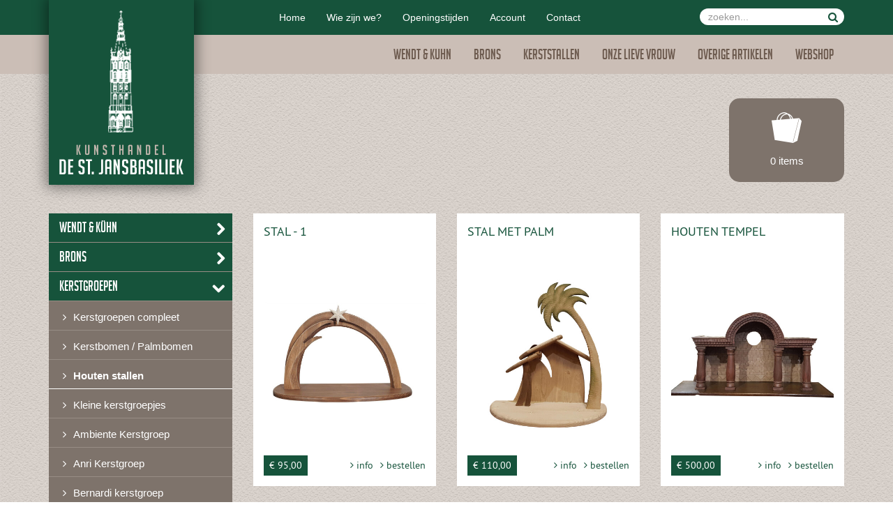

--- FILE ---
content_type: text/html; charset=UTF-8
request_url: https://www.sintjan-online.nl/webshop/kerstgroepen/houten-stallen
body_size: 5201
content:
<!doctype html>
<html lang="nl">
<head>
    <meta charset="UTF-8"/>
    <meta http-equiv="X-UA-Compatible" content="IE=edge"/>
    <title>Webshop - Kunsthandel de St. Jansbasiliek</title>

    <meta name="description" content="" />
<meta name="copyright" content="2005 - 2025 Inovamedia.nl" />
<meta name="reply-to" content="info@inovamedia.nl" />
<meta name="author" content="Inovamedia.nl" />
<meta name="language" content="nl" />
<meta name="revisit-after" content="1 day" />
<meta name="rating" content="general" />
<meta name="robots" content="index,follow" />
<meta name="robots" content="All" />
<meta name="generator" content="InovaMedia CMeleon 4.0" />
<meta name="viewport" content="width=device-width, initial-scale=1">

    <!-- ************************************************
Includes all styles for the front end website
**************************************************-->

<!--Include default style-->
<link rel="stylesheet" href="/css/application.min.css"/>

<!--If the user is logged in, include base styles and filemanager styles-->

<link rel="stylesheet" href="/css/custom.min.css"/>




    <script>




(function(i,s,o,g,r,a,m){i['GoogleAnalyticsObject']=r;i[r]=i[r]||function(){
(i[r].q=i[r].q||[]).push(arguments)},i[r].l=1*new Date();a=s.createElement(o),
m=s.getElementsByTagName(o)[0];a.async=1;a.src=g;m.parentNode.insertBefore(a,m)
})(window,document,'script','//www.google-analytics.com/analytics_debug.js','ga');
ga("create", "UA-68537077-45", {
    "name": "google_analytics"
});
ga("google_analytics.require", "displayfeatures");
ga("google_analytics.require", "ec");


ga('google_analytics.ec:addProduct', {
    'id': 'houten stal-3',
    'name': 'Houten stal - 3'
});




ga('google_analytics.ec:setAction', 'detail')









ga("google_analytics.send", "pageview");

</script>



</head>

<body class="home ">


<div id="top-navigation">
    <div class="container">
        <div class="navbar navbar-default">
            <div class="container-fluid">
                <div class="row">
                    <div class="col-lg-3 col-md-2 col-sm-3 col-xs-6">
                        <!-- Brand and toggle get grouped for better mobile display -->
                        <a href="/" class="navbar-brand" title="Kunsthandel De St. Jansbasiliek">
                            <img src="/img/custom/logo.png" alt="Kunsthandel De St. Jansbasiliek" class="img-responsive" />
                        </a>
                    </div>
                    <div class="col-lg-7 col-md-8 col-sm-9">
                        <div class="navbar-header">
                            <button type="button" class="navbar-toggle collapsed" data-toggle="collapse" data-target="#bs-example-navbar-collapse-1" aria-expanded="false">
                                <span class="sr-only">Toggle navigation</span>
                                <span class="glyphicon glyphicon-home"></span>
                            </button>
                        </div>
                        <div class="collapse navbar-collapse" id="bs-example-navbar-collapse-1">

                            <ul  class="nav navbar-nav" id="topNav"><li  class=""><a href="/" title="Home"  >
    Home
</a></li><li  class=""><a href="/wie-zijn-we" title="Wie zijn we?"  >
    Wie zijn we?
</a></li><li  class=""><a href="/openingstijden" title="Openingstijden"  >
    Openingstijden
</a></li><li  class=""><a href="/account" title="Account"  >
    Account
</a></li><li  class=""><a href="/contact" title="Contact"  >
    Contact
</a></li></ul>

                        </div>
                    </div>
                    <div class="col-md-2 hidden-sm hidden-xs">
                        <form class="navbar-form navbar-right" role="search" action="https://www.sintjan-online.nl/form/search">

                            <div class="form-group">
                                <input class="form-control" placeholder="zoeken..." name="keyword" type="text" value="">
                                <button class="" type="submit"><i class="fa fa-search"></i></button>
                            </div>

                        </form>
                    </div>
                </div>

            </div>
        </div>
    </div>
</div>
<div id="main-navigation" class="hidden-xs">
    <div class="container">
        <ul  class="nav nav-pills pull-right" id="mainNav"><li  class=""><a href="/wendt-and-kuhn" title="Wendt & Kuhn"  >
    Wendt & Kuhn
</a></li><li  class=""><a href="/brons" title="Brons"  >
    Brons
</a></li><li  class=""><a href="/kerststallen" title="Kerststallen"  >
    Kerststallen
</a></li><li  class=""><a href="/onze-lieve-vrouw" title="Onze lieve vrouw"  >
    Onze lieve vrouw
</a></li><li  class=""><a href="/overige-producten" title="Overige artikelen"  >
    Overige artikelen
</a></li><li  class=""><a href="/webshop" title="Webshop"  >
    Webshop
</a></li></ul>
    </div>
</div>

<div id="main-content" class="shop-overview">
	<div class="container">
		<div class="row">
    <div class="col-lg-2 col-lg-offset-10 col-md-3 col-md-offset-9 col-sm-4 col-sm-offset-8 col-xs-offset-7 col-xs-5">
        <a href="/winkelwagen" class="cart_content">
            <img src="/img/custom/shoppingbag.png" alt="Inhoud winkelwagen" /><br />
            0 items
        </a>
    </div>
</div>
		<div class="row">
			<div class="col-md-3">
				<div id="webshop-side-menu">

    <div class="changeCat">Wijzig categorie</div>

    <div class="menu-list">
        <ul id="menu-content" class="menu-content collapse out">
                            <li data-toggle="collapse" data-target="#tree-wendt-and-kuhn" class=" collapsed ">
                                            <a href="/webshop/wendt-and-kuhn" onclick="javascript: return false;">Wendt & Kühn <span class="arrow"></span></a>
                                    </li>

                                    <ul class="sub-menu collapse " id="tree-wendt-and-kuhn">
                                                    <li class=""><a href="/webshop/wendt-and-kuhn/wendt-and-kuhn-2025">Wendt & Kuhn 2025</a></li>
                                                    <li class=""><a href="/webshop/wendt-and-kuhn/wendt-and-kuhn-2024">Wendt & Kühn 2024</a></li>
                                                    <li class=""><a href="/webshop/wendt-and-kuhn/bloemenkinderen">Bloemenkinderen </a></li>
                                                    <li class=""><a href="/webshop/wendt-and-kuhn/cijfers">Cijfers</a></li>
                                                    <li class=""><a href="/webshop/wendt-and-kuhn/dieren-wandk">Dieren W&K</a></li>
                                                    <li class=""><a href="/webshop/wendt-and-kuhn/engelen-wandk">Engelen W&K</a></li>
                                                    <li class=""><a href="/webshop/wendt-and-kuhn/engel-met-bloem-en-schaaltje">Engel met bloem en schaaltje</a></li>
                                                    <li class=""><a href="/webshop/wendt-and-kuhn/engelenorkest-(grunhainichener-engel)">Engelenorkest (Grünhainichener Engel)</a></li>
                                                    <li class=""><a href="/webshop/wendt-and-kuhn/engelenpodium">Engelenpodium</a></li>
                                                    <li class=""><a href="/webshop/wendt-and-kuhn/engel-zittend-gele-blokjes">Engel zittend gele blokjes</a></li>
                                                    <li class=""><a href="/webshop/wendt-and-kuhn/familie-maan">Familie Maan</a></li>
                                                    <li class=""><a href="/webshop/wendt-and-kuhn/geboorte">Geboorte</a></li>
                                                    <li class=""><a href="/webshop/wendt-and-kuhn/gold-edition-wandk">Gold Edition W&K</a></li>
                                                    <li class=""><a href="/webshop/wendt-and-kuhn/hazenorkest">Hazenorkest</a></li>
                                                    <li class=""><a href="/webshop/wendt-and-kuhn/heinzelmannetje">Heinzelmannetje</a></li>
                                                    <li class=""><a href="/webshop/wendt-and-kuhn/kerstboomengelen">Kerstboomengelen</a></li>
                                                    <li class=""><a href="/webshop/wendt-and-kuhn/kerstmannen-kerstbomen">Kerstmannen - kerstbomen</a></li>
                                                    <li class=""><a href="/webshop/wendt-and-kuhn/kerstgroep-wendt-and-kuhn">Kerstgroep Wendt & Kühn</a></li>
                                                    <li class=""><a href="/webshop/wendt-and-kuhn/kroonengelen">Kroonengelen</a></li>
                                                    <li class=""><a href="/webshop/wendt-and-kuhn/limited-edition-(figuur-op-gele-ster)">Limited Edition (figuur op gele ster)</a></li>
                                                    <li class=""><a href="/webshop/wendt-and-kuhn/margeriten-engelen">Margeriten engelen</a></li>
                                                    <li class=""><a href="/webshop/wendt-and-kuhn/maria-wendt-and-kuhn">Maria Wendt & Kühn</a></li>
                                                    <li class=""><a href="/webshop/wendt-and-kuhn/opbergdozen">Opbergdozen</a></li>
                                                    <li class=""><a href="/webshop/wendt-and-kuhn/overig-en-sprookjes">Overig en sprookjes</a></li>
                                                    <li class=""><a href="/webshop/wendt-and-kuhn/paasfiguren">Paasfiguren</a></li>
                                                    <li class=""><a href="/webshop/wendt-and-kuhn/speeldozen">Speeldozen</a></li>
                                                    <li class=""><a href="/webshop/wendt-and-kuhn/vrienden-wandk">Vrienden W&K</a></li>
                                                    <li class=""><a href="/webshop/wendt-and-kuhn/witte-muzikanten">Witte muzikanten</a></li>
                                                    <li class=""><a href="/webshop/wendt-and-kuhn/wandklokjes-en-wolvrouwtje">Wandklokjes en Wolvrouwtje </a></li>
                                            </ul>
                                            <li data-toggle="collapse" data-target="#tree-brons" class=" collapsed ">
                                            <a href="/webshop/brons" onclick="javascript: return false;">Brons <span class="arrow"></span></a>
                                    </li>

                                    <ul class="sub-menu collapse " id="tree-brons">
                                                    <li class=""><a href="/webshop/brons/beelden">Beelden</a></li>
                                                    <li class=""><a href="/webshop/brons/dierenfiguren">Dierenfiguren</a></li>
                                                    <li class=""><a href="/webshop/brons/engelen-2">Engelen</a></li>
                                                    <li class=""><a href="/webshop/brons/jozef-brons-(verkoop-huis)">Jozef brons  (verkoop huis)</a></li>
                                                    <li class=""><a href="/webshop/brons/kandelaars">Kandelaars</a></li>
                                                    <li class=""><a href="/webshop/brons/kruizen">Kruizen</a></li>
                                                    <li class=""><a href="/webshop/brons/plaquette-naamheiligen">Plaquette naamheiligen</a></li>
                                                    <li class=""><a href="/webshop/brons/plaquette">Plaquette</a></li>
                                                    <li class=""><a href="/webshop/brons/spreukentegels">Spreukentegels</a></li>
                                            </ul>
                                            <li data-toggle="collapse" data-target="#tree-kerstgroepen" class="">
                                            <a href="/webshop/kerstgroepen" onclick="javascript: return false;">Kerstgroepen <span class="arrow"></span></a>
                                    </li>

                                    <ul class="sub-menu collapse  in " id="tree-kerstgroepen">
                                                    <li class=""><a href="/webshop/kerstgroepen/kerstgroepen-compleet">Kerstgroepen compleet</a></li>
                                                    <li class=""><a href="/webshop/kerstgroepen/kerstbomen-palmbomen">Kerstbomen / Palmbomen</a></li>
                                                    <li class=" active "><a href="/webshop/kerstgroepen/houten-stallen">Houten stallen</a></li>
                                                    <li class=""><a href="/webshop/kerstgroepen/kleine-kerstgroepjes">Kleine kerstgroepjes</a></li>
                                                    <li class=""><a href="/webshop/kerstgroepen/ambiente-kerstgroep">Ambiente Kerstgroep</a></li>
                                                    <li class=""><a href="/webshop/kerstgroepen/anri-kerstgroep">Anri Kerstgroep</a></li>
                                                    <li class=""><a href="/webshop/kerstgroepen/bernardi-kerstgroep">Bernardi kerstgroep</a></li>
                                                    <li class=""><a href="/webshop/kerstgroepen/deur-kerstgroep">DEUR - kerstgroep</a></li>
                                                    <li class=""><a href="/webshop/kerstgroepen/eleganza-kerstgroep">Eleganza Kerstgroep </a></li>
                                                    <li class=""><a href="/webshop/kerstgroepen/ferrandiz-kerstgroep">Ferràndiz kerstgroep</a></li>
                                                    <li class=""><a href="/webshop/kerstgroepen/gelenberg-brons-14-cm">Gelenberg brons 14 cm</a></li>
                                                    <li class=""><a href="/webshop/kerstgroepen/gelenberg-brons-20-cm">Gelenberg brons 20 cm</a></li>
                                                    <li class=""><a href="/webshop/kerstgroepen/heimer-kerstgroep">Heimer Kerstgroep</a></li>
                                                    <li class=""><a href="/webshop/kerstgroepen/hirt-kerstgroep">Hirt Kerstgroep</a></li>
                                                    <li class=""><a href="/webshop/kerstgroepen/kom-kerstgroep">KOM-Kerstgroep</a></li>
                                                    <li class=""><a href="/webshop/kerstgroepen/leo-kerstgroep">Leo Kerstgroep</a></li>
                                                    <li class=""><a href="/webshop/kerstgroepen/leonardo-kerstgroep">Leonardo Kerstgroep</a></li>
                                                    <li class=""><a href="/webshop/kerstgroepen/leonie-kerstgroep">Leonie Kerstgroep</a></li>
                                                    <li class=""><a href="/webshop/kerstgroepen/nr-500-kerstgroep">nr. 500 - Kerstgroep</a></li>
                                                    <li class=""><a href="/webshop/kerstgroepen/pema-kerstgroep">Pema Kerstgroep</a></li>
                                                    <li class=""><a href="/webshop/kerstgroepen/stevia-kerstgroep">Stevia Kerstgroep</a></li>
                                                    <li class=""><a href="/webshop/kerstgroepen/wendt-and-kuhn">Wendt & Kühn</a></li>
                                            </ul>
                                            <li data-toggle="collapse" data-target="#tree-onze-lieve-vrouw" class=" collapsed ">
                                            <a href="/webshop/onze-lieve-vrouw" onclick="javascript: return false;">Onze lieve vrouw <span class="arrow"></span></a>
                                    </li>

                                    <ul class="sub-menu collapse " id="tree-onze-lieve-vrouw">
                                                    <li class=""><a href="/webshop/onze-lieve-vrouw/kaarsen-onze-lieve-vrouw">Kaarsen Onze Lieve Vrouw</a></li>
                                                    <li class=""><a href="/webshop/onze-lieve-vrouw/beelden-onze-lieve-vrouw">Beelden Onze Lieve Vrouw</a></li>
                                                    <li class=""><a href="/webshop/onze-lieve-vrouw/medaille-onze-lieve-vrouw">Medaille Onze Lieve Vrouw</a></li>
                                            </ul>
                                            <li data-toggle="collapse" data-target="#tree-overige-artikelen" class=" collapsed ">
                                            <a href="/webshop/overige-artikelen" onclick="javascript: return false;">Overige artikelen <span class="arrow"></span></a>
                                    </li>

                                    <ul class="sub-menu collapse " id="tree-overige-artikelen">
                                                    <li class=""><a href="/webshop/overige-artikelen/adventkaarsen">Adventkaarsen</a></li>
                                                    <li class=""><a href="/webshop/overige-artikelen/christoffel-autoplaquette">Christoffel autoplaquette</a></li>
                                                    <li class=""><a href="/webshop/overige-artikelen/christoffel-sleutelhanger">Christoffel sleutelhanger</a></li>
                                                    <li class=""><a href="/webshop/overige-artikelen/communiegeschenken">Communiegeschenken</a></li>
                                                    <li class=""><a href="/webshop/overige-artikelen/diverse-beelden">Diverse beelden </a></li>
                                                    <li class=""><a href="/webshop/overige-artikelen/diverse-kandelaars">Diverse kandelaars</a></li>
                                                    <li class=""><a href="/webshop/overige-artikelen/doopartikelen">Doopartikelen</a></li>
                                                    <li class=""><a href="/webshop/overige-artikelen/doopkaarsen">Doopkaarsen</a></li>
                                                    <li class=""><a href="/webshop/overige-artikelen/drieluikje-met-heilige">Drieluikje met Heilige</a></li>
                                                    <li class=""><a href="/webshop/overige-artikelen/engelen-hout">Engelen hout</a></li>
                                                    <li class=""><a href="/webshop/overige-artikelen/geboortekaarsen">Geboortekaarsen</a></li>
                                                    <li class=""><a href="/webshop/overige-artikelen/huwelijkskaarsen">Huwelijkskaarsen</a></li>
                                                    <li class=""><a href="/webshop/overige-artikelen/ikonen">Ikonen</a></li>
                                                    <li class=""><a href="/webshop/overige-artikelen/jubileumkaarsen">Jubileumkaarsen</a></li>
                                                    <li class=""><a href="/webshop/overige-artikelen/kaarsen">Kaarsen</a></li>
                                                    <li class=""><a href="/webshop/overige-artikelen/luchtboogfiguren">Luchtboogfiguren</a></li>
                                                    <li class=""><a href="/webshop/overige-artikelen/madonna-houtsnij-beelden">Madonna / houtsnij beelden</a></li>
                                                    <li class=""><a href="/webshop/overige-artikelen/maria-met-kind-(voor-tegen-de-wand))">Maria met kind (voor tegen de wand))</a></li>
                                                    <li class=""><a href="/webshop/overige-artikelen/medailles">Medailles</a></li>
                                                    <li class=""><a href="/webshop/overige-artikelen/noveenkaarsen">Noveenkaarsen</a></li>
                                                    <li class=""><a href="/webshop/overige-artikelen/religieuze-kaarsen">Religieuze kaarsen</a></li>
                                                    <li class=""><a href="/webshop/overige-artikelen/rozenkransen">Rozenkransen</a></li>
                                                    <li class=""><a href="/webshop/overige-artikelen/sieraden">Sieraden</a></li>
                                                    <li class=""><a href="/webshop/overige-artikelen/wijwaterbakje">Wijwaterbakje</a></li>
                                            </ul>
                                    </ul>
    </div>
</div>			</div>
			<div class="col-md-9">
				<div id="webshop-products">

					
											
						
												<div class="row">
															<div class="col-md-4 col-sm-4">
    <div class="product-block">
        <h2><a href="/webshop/product/stal-1">Stal - 1</a></h2>
        <a href="/webshop/product/stal-1"><img src="https://www.sintjan-online.nl/images/product/models/product/shop/2460.jpg" class="product-img img-responsive" /></a>
        <div class="clearfix">
                            <div class="pull-left price">
                    <a href="/webshop/product/stal-1">&euro; 95,00</a>
                </div>
                        <div class="pull-right">
                <a href="/webshop/product/stal-1" class="info">
                    <i class="fa fa-angle-right"></i> info
                </a>

                
                    <form method="POST" action="https://www.sintjan-online.nl/cart/add" accept-charset="UTF-8" class="pull-right"><input name="_token" type="hidden" value="dfvXudH5z2OZyt6YztdRqgPMFlRf5xyalnEUivwe">
                    <input name="product_type" type="hidden" value="product">
                    <input name="articlenr" type="hidden" value="8610000">
                    <input name="amount" type="hidden" value="1">
                    <button type="submit" class="add-to-cart"><i class="fa fa-angle-right"></i> bestellen</button>
                    </form>

                
            </div>
        </div>
    </div>
</div>															<div class="col-md-4 col-sm-4">
    <div class="product-block">
        <h2><a href="/webshop/product/stal-met-palm">Stal met palm </a></h2>
        <a href="/webshop/product/stal-met-palm"><img src="https://www.sintjan-online.nl/images/product/models/product/shop/2308.jpg" class="product-img img-responsive" /></a>
        <div class="clearfix">
                            <div class="pull-left price">
                    <a href="/webshop/product/stal-met-palm">&euro; 110,00</a>
                </div>
                        <div class="pull-right">
                <a href="/webshop/product/stal-met-palm" class="info">
                    <i class="fa fa-angle-right"></i> info
                </a>

                
                    <form method="POST" action="https://www.sintjan-online.nl/cart/add" accept-charset="UTF-8" class="pull-right"><input name="_token" type="hidden" value="dfvXudH5z2OZyt6YztdRqgPMFlRf5xyalnEUivwe">
                    <input name="product_type" type="hidden" value="product">
                    <input name="articlenr" type="hidden" value="stal-07">
                    <input name="amount" type="hidden" value="1">
                    <button type="submit" class="add-to-cart"><i class="fa fa-angle-right"></i> bestellen</button>
                    </form>

                
            </div>
        </div>
    </div>
</div>															<div class="col-md-4 col-sm-4">
    <div class="product-block">
        <h2><a href="/webshop/product/houten-tempel">Houten Tempel</a></h2>
        <a href="/webshop/product/houten-tempel"><img src="https://www.sintjan-online.nl/images/product/models/product/shop/2310.jpg" class="product-img img-responsive" /></a>
        <div class="clearfix">
                            <div class="pull-left price">
                    <a href="/webshop/product/houten-tempel">&euro; 500,00</a>
                </div>
                        <div class="pull-right">
                <a href="/webshop/product/houten-tempel" class="info">
                    <i class="fa fa-angle-right"></i> info
                </a>

                
                    <form method="POST" action="https://www.sintjan-online.nl/cart/add" accept-charset="UTF-8" class="pull-right"><input name="_token" type="hidden" value="dfvXudH5z2OZyt6YztdRqgPMFlRf5xyalnEUivwe">
                    <input name="product_type" type="hidden" value="product">
                    <input name="articlenr" type="hidden" value="tempel">
                    <input name="amount" type="hidden" value="1">
                    <button type="submit" class="add-to-cart"><i class="fa fa-angle-right"></i> bestellen</button>
                    </form>

                
            </div>
        </div>
    </div>
</div>													</div>
												<div class="row">
															<div class="col-md-4 col-sm-4">
    <div class="product-block">
        <h2><a href="/webshop/product/houten-stal-6">Houten stal - 6</a></h2>
        <a href="/webshop/product/houten-stal-6"><img src="https://www.sintjan-online.nl/images/product/models/product/shop/2316.jpg" class="product-img img-responsive" /></a>
        <div class="clearfix">
                            <div class="pull-left price">
                    <a href="/webshop/product/houten-stal-6">&euro; 595,00</a>
                </div>
                        <div class="pull-right">
                <a href="/webshop/product/houten-stal-6" class="info">
                    <i class="fa fa-angle-right"></i> info
                </a>

                
                    <form method="POST" action="https://www.sintjan-online.nl/cart/add" accept-charset="UTF-8" class="pull-right"><input name="_token" type="hidden" value="dfvXudH5z2OZyt6YztdRqgPMFlRf5xyalnEUivwe">
                    <input name="product_type" type="hidden" value="product">
                    <input name="articlenr" type="hidden" value="-06">
                    <input name="amount" type="hidden" value="1">
                    <button type="submit" class="add-to-cart"><i class="fa fa-angle-right"></i> bestellen</button>
                    </form>

                
            </div>
        </div>
    </div>
</div>															<div class="col-md-4 col-sm-4">
    <div class="product-block">
        <h2><a href="/webshop/product/brug-voor-beelden-van-15-cm">Brug -  voor beelden van 15 cm</a></h2>
        <a href="/webshop/product/brug-voor-beelden-van-15-cm"><img src="https://www.sintjan-online.nl/images/product/models/product/shop/2311.jpg" class="product-img img-responsive" /></a>
        <div class="clearfix">
                            <div class="pull-left price">
                    <a href="/webshop/product/brug-voor-beelden-van-15-cm">&euro; 195,00</a>
                </div>
                        <div class="pull-right">
                <a href="/webshop/product/brug-voor-beelden-van-15-cm" class="info">
                    <i class="fa fa-angle-right"></i> info
                </a>

                
                    <form method="POST" action="https://www.sintjan-online.nl/cart/add" accept-charset="UTF-8" class="pull-right"><input name="_token" type="hidden" value="dfvXudH5z2OZyt6YztdRqgPMFlRf5xyalnEUivwe">
                    <input name="product_type" type="hidden" value="product">
                    <input name="articlenr" type="hidden" value="Brug-15cm">
                    <input name="amount" type="hidden" value="1">
                    <button type="submit" class="add-to-cart"><i class="fa fa-angle-right"></i> bestellen</button>
                    </form>

                
            </div>
        </div>
    </div>
</div>															<div class="col-md-4 col-sm-4">
    <div class="product-block">
        <h2><a href="/webshop/product/brug-voor-beelden-van-12-cm">Brug -  voor beelden van 12 cm</a></h2>
        <a href="/webshop/product/brug-voor-beelden-van-12-cm"><img src="https://www.sintjan-online.nl/images/product/models/product/shop/2311.jpg" class="product-img img-responsive" /></a>
        <div class="clearfix">
                            <div class="pull-left price">
                    <a href="/webshop/product/brug-voor-beelden-van-12-cm">&euro; 165,00</a>
                </div>
                        <div class="pull-right">
                <a href="/webshop/product/brug-voor-beelden-van-12-cm" class="info">
                    <i class="fa fa-angle-right"></i> info
                </a>

                
            </div>
        </div>
    </div>
</div>													</div>
												<div class="row">
															<div class="col-md-4 col-sm-4">
    <div class="product-block">
        <h2><a href="/webshop/product/houten-stal-5">Houten stal - 5</a></h2>
        <a href="/webshop/product/houten-stal-5"><img src="https://www.sintjan-online.nl/images/product/models/product/shop/2314.jpg" class="product-img img-responsive" /></a>
        <div class="clearfix">
                            <div class="pull-left price">
                    <a href="/webshop/product/houten-stal-5">&euro; 250,00</a>
                </div>
                        <div class="pull-right">
                <a href="/webshop/product/houten-stal-5" class="info">
                    <i class="fa fa-angle-right"></i> info
                </a>

                
                    <form method="POST" action="https://www.sintjan-online.nl/cart/add" accept-charset="UTF-8" class="pull-right"><input name="_token" type="hidden" value="dfvXudH5z2OZyt6YztdRqgPMFlRf5xyalnEUivwe">
                    <input name="product_type" type="hidden" value="product">
                    <input name="articlenr" type="hidden" value="Houten stal-5">
                    <input name="amount" type="hidden" value="1">
                    <button type="submit" class="add-to-cart"><i class="fa fa-angle-right"></i> bestellen</button>
                    </form>

                
            </div>
        </div>
    </div>
</div>															<div class="col-md-4 col-sm-4">
    <div class="product-block">
        <h2><a href="/webshop/product/houten-stal-4">Houten stal - 4</a></h2>
        <a href="/webshop/product/houten-stal-4"><img src="https://www.sintjan-online.nl/images/product/models/product/shop/2315.jpg" class="product-img img-responsive" /></a>
        <div class="clearfix">
                            <div class="pull-left price">
                    <a href="/webshop/product/houten-stal-4">&euro; 155,00</a>
                </div>
                        <div class="pull-right">
                <a href="/webshop/product/houten-stal-4" class="info">
                    <i class="fa fa-angle-right"></i> info
                </a>

                
                    <form method="POST" action="https://www.sintjan-online.nl/cart/add" accept-charset="UTF-8" class="pull-right"><input name="_token" type="hidden" value="dfvXudH5z2OZyt6YztdRqgPMFlRf5xyalnEUivwe">
                    <input name="product_type" type="hidden" value="product">
                    <input name="articlenr" type="hidden" value="houten stal-4">
                    <input name="amount" type="hidden" value="1">
                    <button type="submit" class="add-to-cart"><i class="fa fa-angle-right"></i> bestellen</button>
                    </form>

                
            </div>
        </div>
    </div>
</div>															<div class="col-md-4 col-sm-4">
    <div class="product-block">
        <h2><a href="/webshop/product/houten-stal-3">Houten stal - 3</a></h2>
        <a href="/webshop/product/houten-stal-3"><img src="https://www.sintjan-online.nl/images/product/models/product/shop/2315.jpg" class="product-img img-responsive" /></a>
        <div class="clearfix">
                            <div class="pull-left price">
                    <a href="/webshop/product/houten-stal-3">&euro; 125,00</a>
                </div>
                        <div class="pull-right">
                <a href="/webshop/product/houten-stal-3" class="info">
                    <i class="fa fa-angle-right"></i> info
                </a>

                
                    <form method="POST" action="https://www.sintjan-online.nl/cart/add" accept-charset="UTF-8" class="pull-right"><input name="_token" type="hidden" value="dfvXudH5z2OZyt6YztdRqgPMFlRf5xyalnEUivwe">
                    <input name="product_type" type="hidden" value="product">
                    <input name="articlenr" type="hidden" value="houten stal-3">
                    <input name="amount" type="hidden" value="1">
                    <button type="submit" class="add-to-cart"><i class="fa fa-angle-right"></i> bestellen</button>
                    </form>

                
            </div>
        </div>
    </div>
</div>													</div>
											
					<ul class="pagination">
			<li class="disabled"><span>&laquo;</span></li><li class="active"><span>1</span></li><li><a href="https://www.sintjan-online.nl/webshop/kerstgroepen/houten-stallen?page=2">2</a></li><li><a href="https://www.sintjan-online.nl/webshop/kerstgroepen/houten-stallen?page=2" rel="next">&raquo;</a></li>	</ul>

				</div>
			</div>
		</div>
	</div>
</div>





<div id="footer">
    <div class="ornament">
        <img src="/img/custom/ornament-footer.png" />
    </div>
    <div class="container">
        <div class="row">
            <div class="col-md-6 col-sm-6">
                <div class="row">
                    <div class="col-lg-12">
                        <strong>Kunsthandel De St. Jansbasiliek</strong>
                        <div class="row">
                            <div class="col-lg-5">
                                <address>
                                    Kerkstraat 48<br />
                                    5211 KH 's-Hertogenbosch
                                </address>
                            </div>
                            <div class="col-lg-7">
                                <strong>T</strong> 073-6134636<br />
                                <strong>E</strong> <a href="mailto:info@sintjan-online.nl">info@sintjan-online.nl</a>
                            </div>
                        </div>
                    </div>
                </div>
                <div class="row">
                    <div class="col-xs-12">
						KvK: 16073523<br />
						BTW: NL 8220.25.528B.01<br />
                       <a href="/algemene-voorwaarden">&raquo; Algemene voorwaarden</a><br />
                       <a target="_blank" href="/privacyverklaring">&raquo; Privacyverklaring</a>
                    </div>
                </div>
                <div class="row">
                    <div class="col-lg-12">
                        <div class="messageboard">
                            De speciaalzaak voor artikelen en<br />cadeau's met een diepere betekenis
                        </div>
                    </div>
                </div>
            </div>
            <div class="col-lg-3 col-lg-offset-3 col-md-6 col-sm-6">
                <table class="openinghours table table-striped">
    <tr><td>Maandag:</td><td>Gesloten </td></tr>
    <tr><td>Dinsdag:</td><td>10.30 - 18.00 uur</td></tr>
    <tr><td>Woensdag:</td><td>10.30 - 18.00 uur</td></tr>
    <tr><td>Donderdag:</td><td>10.30 - 18.00 uur</td></tr>
    <tr><td>Vrijdag:</td><td>12.00 - 18.00 uur</td></tr>
    <tr><td>Zaterdag:</td><td>10.30 - 17.00 uur</td></tr>
    <tr><td>Zondag:</td><td>13.00 - 17.00 uur</td></tr>
    <tr><td colspan="2"></td></tr>
</table>            </div>
        </div>
    </div>
</div>
<!-- ************************************************

    Includes all javascript for the front end website

**************************************************-->



<!--If the user is logged in, include the view for the filemanager-->

<!--Include the default application javascripts-->
<script src="/js/application.min.js"></script>

<!--If the user is logged in-->

<!--Include javascript to make bootstrap work with IE9 and lower-->

<!--[if lt IE 9]>
<!--<script src="/js/ie8.min.js"></script>-->
<![endif]-->

<!--Inlcude view specific javascripts-->

<!--<script>

	$(document).ready(function(){

		$('.sort-form select').on('change', function(){
			$('.sort-form').submit();
		});

		$('.paginate-form select').on('change', function(){
			$('.paginate-form').submit();
		});

		var startHover = $.now();

		$('.media').hover(
			function(){
				startHover = $.now();
			},
			function(){
				var endHover = $.now();
				var msHovered = endHover - startHover;
				var seconds = msHovered / 1000;

				var title = $(this).find('.media-heading').text();

				if(seconds >= 1)
				{
					ga('google_analytics.send', 'event', 'Products', 'hovered product', title);
				}
			}
		);

		$('.product_link').on('click', function(){

			var title = $(this).find('.media-heading').text();

			ga('google_analytics.send', 'event', 'Products', 'clicked link to product depth page', title);

			return true;
		});

	});

</script>-->


<!--Include default site wide initializer-->
<script async src="/js/init.min.js"></script>

</body>
</html>

--- FILE ---
content_type: text/css
request_url: https://www.sintjan-online.nl/css/custom.min.css
body_size: 3140
content:
@font-face{font-family:'Glyphicons Halflings';src:url(/fonts/glyphicons-halflings-regular.eot);src:url(/fonts/glyphicons-halflings-regular.eot?#iefix) format('embedded-opentype'),url(/fonts/glyphicons-halflings-regular.woff) format('woff'),url(/fonts/glyphicons-halflings-regular.ttf) format('truetype'),url(/fonts/glyphicons-halflings-regular.svg#glyphicons-halflingsregular) format('svg')}@font-face{font-family:bignoodletitlingregular;font-weight:400;font-style:normal;src:url(/fonts/big_noodle_titling-webfont.eot);src:url(/fonts/big_noodle_titling-webfont.eot?#iefix) format('embedded-opentype'),url(/fonts/big_noodle_titling-webfont.woff2) format('woff2'),url(/fonts/big_noodle_titling-webfont.woff) format('woff'),url(/fonts/big_noodle_titling-webfont.ttf) format('truetype'),url(/fonts/big_noodle_titling-webfont.svg#bignoodletitlingregular) format('svg')}@font-face{font-family:bignoodletitlingoblique;font-weight:400;font-style:normal;src:url(/fonts/big_noodle_titling_oblique-webfont.eot);src:url(/fonts/big_noodle_titling_oblique-webfont.eot?#iefix) format('embedded-opentype'),url(/fonts/big_noodle_titling_oblique-webfont.woff2) format('woff2'),url(/fonts/big_noodle_titling_oblique-webfont.woff) format('woff'),url(/fonts/big_noodle_titling_oblique-webfont.ttf) format('truetype'),url(/fonts/big_noodle_titling_oblique-webfont.svg#bignoodletitlingoblique) format('svg')}@font-face{font-family:atelier_omega_regular;font-weight:400;font-style:normal;src:url(/fonts/atelier_omega-webfont.eot);src:url(/fonts/atelier_omega-webfont.eot?#iefix) format('embedded-opentype'),url(/fonts/atelier_omega-webfont.woff2) format('woff2'),url(/fonts/atelier_omega-webfont.woff) format('woff'),url(/fonts/atelier_omega-webfont.ttf) format('truetype'),url(/fonts/atelier_omega-webfont.svg#atelier_omega_regular) format('svg')}@font-face{font-family:pt_sansregular;font-weight:400;font-style:normal;src:url(/fonts/PTS55F-webfont.eot);src:url(/fonts/PTS55F-webfont.eot?#iefix) format('embedded-opentype'),url(/fonts/PTS55F-webfont.woff) format('woff'),url(/fonts/PTS55F-webfont.ttf) format('truetype'),url(/fonts/PTS55F-webfont.svg#pt_sansregular) format('svg')}
body{font-family:Arial;font-size:15px;line-height:1.4em;color:#44352b;background:url(/img/custom/paper-bg.jpg)}.terms{z-index:50}.home .btn-custom-red{font-family:atelier_omega_regular;font-size:32px;line-height:34px;margin:25px auto 0;padding:0 45px;text-align:center;color:#fff;border:none;border-radius:20px;background:#bc4048}.home #top-navigation{height:50px;background:#16533b}.home #top-navigation .navbar-brand{height:auto;background-color:#16533b;box-shadow:0 0 18px 4px rgba(0,0,0,.44);position:absolute;z-index:100}.home #top-navigation .navbar{overflow:visible;height:50px;margin-bottom:0;border:none;background-color:transparent}.home #top-navigation .navbar .navbar-nav li a{font-family:'Arial Narrow',Arial;font-size:14px;color:#fff}.home #top-navigation .navbar .navbar-nav li a:hover{text-decoration:underline}.home #top-navigation .navbar .navbar-nav>.active>a,.home #top-navigation .navbar .navbar-nav>.active>a:focus,.home #top-navigation .navbar .navbar-nav>.active>a:hover{text-decoration:underline;background:0 0}.home #top-navigation .navbar .navbar-toggle{position:relative;z-index:101;margin-right:30px;padding:2px 0 7px;border:none}.home #top-navigation .navbar .navbar-toggle:hover{background:0 0}.home #top-navigation .navbar .navbar-toggle .glyphicon{font-size:20px;color:#fff}.home #top-navigation .navbar .navbar-form{margin:12px -30px}.home #top-navigation .navbar .navbar-form .form-group{position:relative}.home #top-navigation .navbar .navbar-form .form-group input{height:24px;padding-right:25px;border:none;border-radius:13px}.home #top-navigation .navbar .navbar-form .form-group button{position:absolute;top:0;right:3px;bottom:0;color:#16533b;border:none;outline:0;background:0 0}.home #main-navigation{position:relative;z-index:90;background-color:#cbbeb6}.home #main-navigation .nav li a{font-family:bignoodletitlingregular;font-size:20px;line-height:62px;height:56px;padding-top:0;padding-bottom:0;color:#6d5b4f;background-color:transparent;text-shadow:none}.home #main-navigation .nav li a:hover{text-decoration:underline}.home #main-navigation .nav li.active a{text-decoration:underline;background-color:transparent}.home #carousel{position:relative;z-index:80;height:512px}.home #carousel .indicators{position:absolute;z-index:15;bottom:30px!important;left:50%;width:60%;margin-left:-30%;padding-left:0;list-style:none;text-align:center}.home #carousel .indicators .carousel-indicators,.home #carousel .indicators>a{display:inline}.home #carousel .indicators>a{color:#bc4048}.home #carousel .indicators>a span i.fa-chevron-left,.home #carousel .indicators>a span i.fa-chevron-right{line-height:39px}.home #carousel .indicators .carousel-indicators{line-height:37px;position:relative;bottom:auto;left:auto;width:auto;margin:0 10px;list-style:none;text-align:center}.home #carousel .indicators .carousel-indicators li{border:none;background:#fff}.home #carousel .indicators .carousel-indicators li.active{background:#16533b}.home #carousel .ornament{position:absolute;top:25px}.home #carousel .ornament.right{right:0}.home #carousel .ornament.left{left:0}.home #main-content{padding:35px 0 55px}.home #main-content.groothandelContent .main-content{margin-top:220px;margin-bottom:30px}.home #main-content.groothandelContent .addProductRow{font-size:16px;font-weight:700;display:block;margin-top:20px;cursor:pointer;color:#16533b}.home #main-content h1,.home #main-content h2,.home #main-content h3,.home #main-content h4{font-family:bignoodletitlingregular,Arial;font-size:30px;margin-top:0;margin-bottom:15px;text-transform:uppercase;color:#16533b}.home #main-content .white-block{padding:35px;background:#fff}.home #main-content .green-block{padding:10px 35px 30px;text-align:center;background:#16533b}.home #main-content .green-block h1,.home #main-content .green-block h2,.home #main-content .green-block h3,.home #main-content .green-block h4{color:#fff}.home #main-content .green-block h1:before,.home #main-content .green-block h2:before,.home #main-content .green-block h3:before,.home #main-content .green-block h4:before{display:block;height:34px;margin-bottom:10px;content:' ';background:url(/img/custom/title_ornament.png) center no-repeat}.home #main-content .cart_content{display:block;margin-bottom:45px;padding:20px;text-align:center;text-decoration:none;color:#fff;border-radius:15px;background:#7e736b}.home #main-content .cart_content:hover{text-decoration:none;background:#16533b}.home #main-content .cart_content img{margin-bottom:15px}.home #webshop-side-menu{margin-bottom:30px;color:#fff;background-color:#16533b}.home #webshop-side-menu .menu-list .menu-content{display:block}.home #webshop-side-menu li,.home #webshop-side-menu ul{margin:0;padding:0;list-style:none;cursor:pointer}.home #webshop-side-menu li.collapsed .arrow:before,.home #webshop-side-menu ul.collapsed .arrow:before{font-family:FontAwesome;display:inline-block;float:right;padding-right:10px;padding-left:10px;content:'\f054';vertical-align:middle}.home #webshop-side-menu li .arrow:before,.home #webshop-side-menu ul .arrow:before{font-family:FontAwesome;display:inline-block;float:right;padding-right:10px;padding-left:10px;content:'\f078';vertical-align:middle}.home #webshop-side-menu li .sub-menu li,.home #webshop-side-menu ul .sub-menu li{line-height:30px;margin-left:0;padding:0;border:none;background-color:#7e736b}.home #webshop-side-menu li .sub-menu li a,.home #webshop-side-menu ul .sub-menu li a{font-family:'Arial Narrow',Arial;font-size:15px;border-bottom:1px solid #978d85}.home #webshop-side-menu li .sub-menu li.active a,.home #webshop-side-menu li .sub-menu li:hover a,.home #webshop-side-menu ul .sub-menu li.active a,.home #webshop-side-menu ul .sub-menu li:hover a{font-weight:700;border-bottom:1px solid #fff}.home #webshop-side-menu li .sub-menu li:before,.home #webshop-side-menu ul .sub-menu li:before{font-family:FontAwesome;display:inline-block;float:left;padding-top:8px;padding-right:10px;padding-left:20px;content:'\f105';vertical-align:middle}.home #webshop-side-menu li{border-bottom:1px solid #978d85}.home #webshop-side-menu li a{font-family:bignoodletitlingregular;font-size:20px;line-height:16px;display:block;padding:15px 0 10px 15px;text-decoration:none;color:#fff}.home #main-content .product-block{font-family:pt_sansregular;margin-bottom:30px;padding:15px;background:#fff}.home #main-content .product-block h2{font-family:pt_sansregular;font-size:18px;line-height:1.2em}.home #main-content .product-block h2 a{display:block;overflow:hidden;height:44px;color:#16533b}.home #main-content .product-block h2 a:hover{text-decoration:none}.home #main-content .product-block .product-img{margin:15px auto}.home #main-content .product-block .price{font-size:14px;padding:4px 8px;background:#16533b}.home #main-content .product-block .price a{color:#fff}.home #main-content .product-block .price a:hover{text-decoration:none}.home #main-content .product-block .add-to-cart,.home #main-content .product-block .info{font-size:14px;line-height:29px;padding:0;color:#16533b;border:none;background:0 0}.home #main-content .product-block .add-to-cart:hover,.home #main-content .product-block .info:hover{text-decoration:none;border-bottom:1px solid #16533b}.home #main-content .product-block .info{margin:0 10px 0 0}.home #main-content .product-block.large h2{font-size:20px;margin-top:12px}.home #main-content .product-block.large h2 a{height:auto}.home #main-content .product-block.large .product-img{margin:0}.home #main-content .product-block.large .price{padding:6px 18px}.home #main-content .product-info .add-to-cart{width:100%;margin-top:12px;color:#fff;border-color:#16533b;background:#16533b}.home #main-content .highlighted-products{margin-top:12px;margin-bottom:24px}.home #footer{font-size:14px;padding:0 0 35px;color:#fff;background:#7e736b}.home #footer a{text-decoration:none;color:#fff}.home #footer .ornament{text-align:center}.home #footer strong{color:#44382f}.home #footer .messageboard{font-family:atelier_omega_regular;font-size:40px;line-height:32px;overflow:hidden;width:100%;height:107px;margin-top:45px;padding:20px 50px;text-align:center;background:url(/img/custom/messageboard.png) 0 0/501px 107px no-repeat}.home .openinghours{color:#fff}.home .openinghours td{border-top:1px solid #544b45}.home .openinghours tbody>tr:nth-child(odd)>td,.home .openinghours tbody>tr:nth-child(odd)>th{background-color:transparent}.home .openinghours tbody>tr:nth-child(even)>td,.home .openinghours tbody>tr:nth-child(even)>th{background-color:#72675f}.home #main-content .openinghours{background:#16533b}.home #main-content .openinghours td{border-top:1px solid #05120d}.home #main-content .openinghours tbody>tr:nth-child(even)>td,.home #main-content .openinghours tbody>tr:nth-child(even)>th{background-color:#4c7b68}.home .alert.tertiaryColor{color:#fff;border:1px solid #978d85;background:#7e736b}.home a{color:#16533b}.home .btn{padding:6px 18px}.home .btn-success{color:#fff;border-color:#bc4048;border-radius:0;background:#bc4048}.home .btn-primary{color:#fff;border-color:#16533b;border-radius:0;background:#16533b}.home .btn-info{color:#44352b;border-color:#cbbeb6;border-radius:0;background:#cbbeb6}.home h3{margin-top:24px}.home .changeCat,.home .slicknav_menu{display:none}.home .pagination li a{color:#16533b}.home .pagination .active span{border-color:#16533b;background:#16533b}@media (max-width:767px){.home .slicknav_menu{display:block}.home .navbar-brand img{max-height:150px}.home .navbar-collapse{position:relative;z-index:70;max-height:none;margin:0 -30px;padding-top:150px;background:#16533b}.home #top-navigation{margin-bottom:160px}.home #top-navigation .navbar-collapse{position:relative;z-index:90}.home #main-navigation .container{padding:174px 0 0}.home #main-navigation .container .nav-pills{width:100%}.home #main-navigation .container .nav-pills li{float:none;border-top:1px solid #6d5b4f}.home #carousel{height:auto;margin-bottom:15px}.home #carousel .indicators,.home #carousel .ornament{display:none}.home #main-content{padding-top:0;padding-bottom:15px}.home #main-content .white-block{margin:0 -15px 15px;background:0 0}.home #main-content .green-block{margin:0 -15px 15px}.home #main-content .cart_content{position:relative;z-index:100;margin-top:-128px;margin-bottom:15px;padding:10px}.home #main-content .cart_content img{width:30px;margin-bottom:10px}.home #webshop-side-menu{margin-right:-15px;margin-left:-15px}.home #webshop-side-menu .menu-list{display:none}.home #webshop-side-menu .changeCat:before{font-family:FontAwesome;display:inline-block;float:right;padding-right:10px;padding-left:10px;content:'\f054';vertical-align:middle}.home #webshop-side-menu .changeCat{font-family:bignoodletitlingregular;font-size:20px;line-height:16px;display:block;padding:15px 0 10px 15px}.home .cart-form{float:none!important}.home .cart-form button{margin-bottom:15px}.home .shopLink{float:none!important;width:100%}.home .panel-content h3{margin-top:24px!important;margin-bottom:0!important}.home #footer{padding-bottom:12px}.home #footer .messageboard{font-size:25px;line-height:22px;height:auto;margin-top:20px;margin-bottom:24px;padding:0 10px;text-align:left;background:0 0}.home .btn-info,.home .btn-order-now,.home .btn-success{width:100%}.home .cart-submit{margin-bottom:15px}.home .btn-order-now{margin-top:15px}}@media (min-width:768px){.home .nav>li>a{padding-right:12px;padding-left:12px}.home #main-navigation .nav li a{font-size:18px;padding-right:6px;padding-left:6px}.home #main-content .white-block{margin-bottom:30px}.home #main-content .split-into-columns{column-count:2;-webkit-column-count:2;-moz-column-count:2}.home #main-content .panel-content{margin-bottom:24px}.home #footer .messageboard{font-size:30px;background-size:340px 107px}}@media (min-width:992px){.home .nav>li>a{padding-right:15px;padding-left:15px}.home #main-navigation .nav li a{font-size:20px;padding-right:15px;padding-left:15px}.home #carousel .carousel-inner img{min-height:500px}.home #main-content .green-block,.home #main-content .white-block{min-height:360px;margin-bottom:0}.home #footer .messageboard{font-size:40px;width:450px;background-size:450px 107px}}@media (min-width:1200px){.home #main-content .green-block,.home #main-content .white-block{min-height:407px}.home #footer .messageboard{width:501px;background-size:501px 107px}}
.slicknav_btn{line-height:1.125em;position:relative;display:block;float:right;padding:.438em .625em;cursor:pointer;vertical-align:middle}.slicknav_btn .slicknav_icon-bar+.slicknav_icon-bar{margin-top:.188em}.slicknav_menu .slicknav_menutxt{line-height:1.188em;display:block;float:left}.slicknav_menu .slicknav_icon{float:left;width:1.125em;height:.875em;margin:.188em 0 0 .438em}.slicknav_menu .slicknav_icon:before{position:absolute;display:block;width:1.125em;height:.875em;content:'';background:0 0}.slicknav_menu .slicknav_no-text{margin:0}.slicknav_menu .slicknav_icon-bar{display:block;width:1.125em;height:.125em;border-radius:1px;box-shadow:0 1px 0 rgba(0,0,0,.25)}.slicknav_menu:before{display:table;content:' '}.slicknav_menu:after{display:table;clear:both;content:' '}.slicknav_nav{clear:both}.slicknav_nav li,.slicknav_nav ul{display:block}.slicknav_nav .slicknav_arrow{font-size:.8em;margin:0 0 0 .4em}.slicknav_nav .slicknav_item{cursor:pointer}.slicknav_nav .slicknav_item a{display:inline}.slicknav_nav .slicknav_row,.slicknav_nav a{display:block}.slicknav_nav .slicknav_parent-link a{display:inline}.slicknav_brand{float:left}.slicknav_menu{font-size:16px;position:absolute;z-index:99;top:0;right:0;-moz-box-sizing:border-box;box-sizing:border-box;width:100%;padding:0}.slicknav_menu *{-moz-box-sizing:border-box;box-sizing:border-box}.slicknav_menu .slicknav_menutxt{font-weight:700;color:#6d5b4f;text-shadow:0 1px 3px #000}.slicknav_menu .slicknav_icon-bar{background-color:#fff}.slicknav_btn{margin:11px 15px 11px 0;text-decoration:none;color:#fff!important;border-radius:4px;text-shadow:0 1px 1px rgba(255,255,255,.75)}.slicknav_nav{font-size:.875em;overflow:hidden;margin:0;padding:148px 0 0;list-style:none;color:#6d5b4f;background:#cbbeb6}.slicknav_nav ul{overflow:hidden;margin:0 0 0 20px;padding:0;list-style:none}.slicknav_nav li{border-top:1px solid #6d5b4f}.slicknav_nav .slicknav_row{margin:2px 5px;padding:5px 10px}.slicknav_nav .slicknav_row:hover{color:#6d5b4f;border-radius:6px;background:#ccc}.slicknav_nav a{font-family:bignoodletitlingregular;font-size:20px;line-height:36px;display:block;margin:0;padding:5px 15px;text-decoration:none;color:#6d5b4f}.slicknav_nav a:hover{color:#222;border-radius:6px;background:#ccc}.slicknav_nav .slicknav_txtnode{margin-left:15px}.slicknav_nav .slicknav_item a,.slicknav_nav .slicknav_parent-link a{margin:0;padding:0}.slicknav_brand{font-size:18px;line-height:30px;height:44px;padding:7px 12px;color:#6d5b4f}


--- FILE ---
content_type: text/plain
request_url: https://www.google-analytics.com/j/collect?v=1&_v=j102d&a=773129786&t=pageview&_s=1&dl=https%3A%2F%2Fwww.sintjan-online.nl%2Fwebshop%2Fkerstgroepen%2Fhouten-stallen&ul=en-us%40posix&dt=Webshop%20-%20Kunsthandel%20de%20St.%20Jansbasiliek&sr=1280x720&vp=1280x720&_u=aGBAgAIJAAAAACAM~&jid=1901855576&gjid=1212844614&cid=1251079460.1762569129&tid=UA-68537077-45&_gid=2041362538.1762569129&_slc=1&pa=detail&pr1id=houten%20stal-3&pr1nm=Houten%20stal%20-%203&z=612645833
body_size: -451
content:
2,cG-KRD4PGB1HS

--- FILE ---
content_type: application/javascript
request_url: https://www.sintjan-online.nl/js/init.min.js
body_size: 108
content:
$(document).ready(function(){if(window.location.hash){var n=window.location.hash.substring(1),e=$("#"+n);e.length>0&&e.hasClass("modal")&&e.modal("show")}$("input, textarea").placeholder(),$("#blueimp-gallery").data("useBootstrapModal",!1),$("#mainNav").slicknav(),$(".changeCat").on("click",function(){$(".changeCat").slideUp(),$(this).next(".menu-list").slideDown()})}),function(){for(var n,e=function(){},o=["assert","clear","count","debug","dir","dirxml","error","exception","group","groupCollapsed","groupEnd","info","log","markTimeline","profile","profileEnd","table","time","timeEnd","timeline","timelineEnd","timeStamp","trace","warn"],i=o.length,a=window.console=window.console||{};i--;)n=o[i],a[n]||(a[n]=e)}();